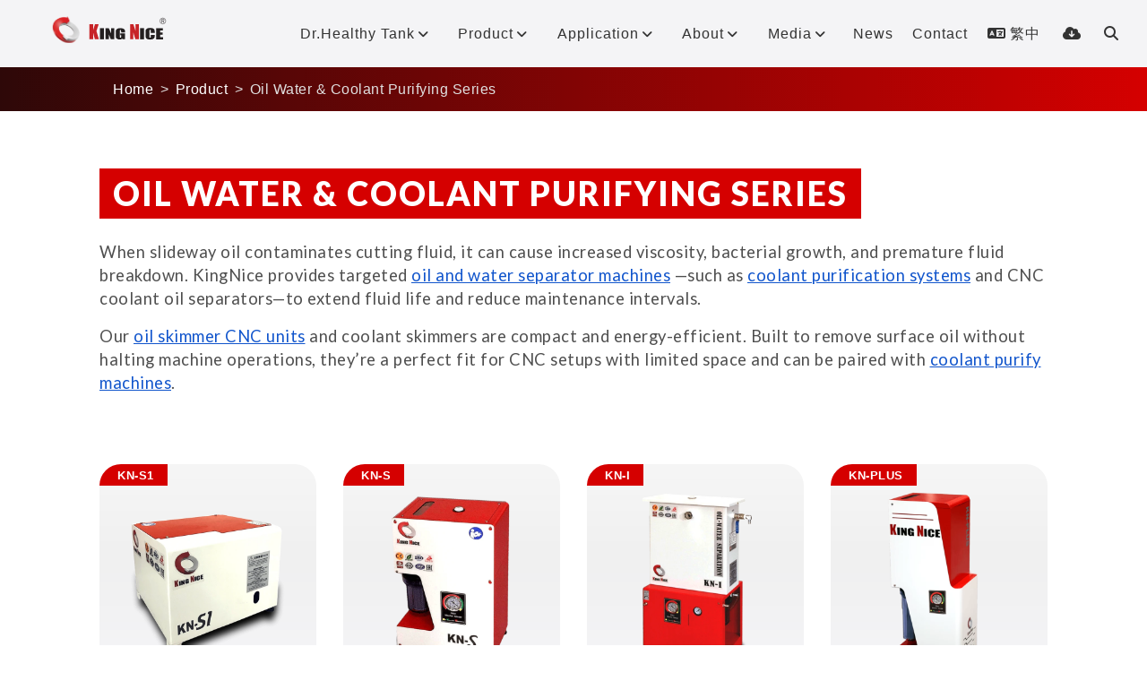

--- FILE ---
content_type: text/html; charset=UTF-8
request_url: https://www.kingnice.com.tw/en/products/oil-water-and-coolant-purifying-series
body_size: 4985
content:
<!DOCTYPE html>
<html lang="en-US">
<head>
    <meta charset="UTF-8">
    <meta name="viewport" content="width=device-width,height=device-height,initial-scale=1,maximum-scale=1,user-scalable=0">
    <meta http-equiv="X-UA-Compatible" content="ie=edge">
    <meta name="csrf-token" content="NgSyBImG52XDqEyojDMcA9WZ1fcT4YSbfHGawL2a">
    <title>Oil Water&amp;Coolant Purifying Series-Pro Oil Skimmer|KING NICE</title>
<meta name="keywords" itemprop="keywords" content="Oil and Water Separator , Floating Oil Skimmer , Industrial floating oil skimmer" />
<meta name="twitter:card" content="summary_large_image">
<meta name="twitter:title" content="Oil Water&amp;Coolant Purifying Series-Pro Oil Skimmer|KING NICE">
<meta property="og:title" content="Oil Water&amp;Coolant Purifying Series-Pro Oil Skimmer|KING NICE" />
<meta property="og:type" content="Website" />
<meta property="og:url" content="https://www.kingnice.com.tw/en/products/oil-water-and-coolant-purifying-series" />
<meta property="og:site_name" content="KingNice" />
<meta name="description" content="Our Coolant Tank Oil Skimmer and Oil-Water Separator efficiently remove oil and impurities, ensuring superior separation performance." />
<meta name="twitter:description" content="Our Coolant Tank Oil Skimmer and Oil-Water Separator efficiently remove oil and impurities, ensuring superior separation performance.">
<meta property="og:description" content="Our Coolant Tank Oil Skimmer and Oil-Water Separator efficiently remove oil and impurities, ensuring superior separation performance." />
<meta name="author" content="StrategicSale Co.">
<meta name="copyright" content="2026 StrategicSale Co., Ltd. 商積股份有限公司 All rights reserved.">
<link rel="canonical" href="https://www.kingnice.com.tw/en/products/oil-water-and-coolant-purifying-series" />
<link rel="alternate" href="https://www.kingnice.com.tw/en/products/oil-water-and-coolant-purifying-series" hreflang="en-US" />
<link rel="alternate" href="https://www.kingnice.com.tw/tw/products/oil-water-and-coolant-purifying-series" hreflang="zh-TW" />
    <link rel="apple-touch-icon" sizes="57x57" href="https://www.kingnice.com.tw/img/apple-icon-57x57.png">
<link rel="apple-touch-icon" sizes="72x72" href="https://www.kingnice.com.tw/img/apple-icon-72x72.png">
<link rel="apple-touch-icon" sizes="114x114" href="https://www.kingnice.com.tw/img/apple-icon-114x114.png">
<link rel="apple-touch-icon" sizes="144x144" href="https://www.kingnice.com.tw/img/apple-icon-144x144.png">
<link rel="icon" href="https://www.kingnice.com.tw/img/favicon-96x96.png" type="image/x-icon">
<link rel="shortcut icon" href="https://www.kingnice.com.tw/img/apple-icon-72x72.png" type="image/x-icon">
<link rel="bookmark" href="https://www.kingnice.com.tw/img/apple-icon-72x72.png" type="image/x-icon">

<link rel="preconnect" href="//fonts.googleapis.com">
<link rel="preconnect" href="//static.emvp.pro">
<link href='https://fonts.googleapis.com/css?family=Lato:400,700,900&display=swap' rel='stylesheet' type='text/css'>
<link rel="preload" href="https://cdnjs.cloudflare.com/ajax/libs/font-awesome/6.6.0/webfonts/fa-solid-900.woff2" as="font" type="font/woff2" crossorigin="anonymous">
<link rel="preload" href="https://cdnjs.cloudflare.com/ajax/libs/font-awesome/6.6.0/webfonts/fa-brands-400.woff2" as="font" type="font/woff2" crossorigin="anonymous">
<link rel="preload" href="https://cdnjs.cloudflare.com/ajax/libs/font-awesome/6.6.0/css/all.min.css" as="style">
<link rel="stylesheet" href="https://cdnjs.cloudflare.com/ajax/libs/font-awesome/6.6.0/css/all.min.css" media="print" onload="this.media='all'">
<noscript><link rel="stylesheet" href="https://cdnjs.cloudflare.com/ajax/libs/font-awesome/6.6.0/css/all.min.css"></noscript>
<link rel="stylesheet" href="https://www.kingnice.com.tw/css/core.css">
<link rel="stylesheet" href="https://www.kingnice.com.tw/css/app.css">        <link rel="preload" href="https://www.kingnice.com.tw/css/product-page.css" as="style">
<link rel="stylesheet" href="https://www.kingnice.com.tw/css/product-page.css" media="print" onload="this.media='all'">
<noscript><link rel="stylesheet" href="https://www.kingnice.com.tw/css/product-page.css"></noscript>
    <link href="https://www.googletagmanager.com/gtag/js?id=GTM-WJGXGD2" rel="preload" as="script">
    <link rel="dns-prefetch" href="https://www.googletagmanager.com/">
    <!-- Google Tag Manager -->
    <script>(function(w,d,s,l,i){w[l]=w[l]||[];w[l].push({'gtm.start':
    new Date().getTime(),event:'gtm.js'});var f=d.getElementsByTagName(s)[0],
    j=d.createElement(s),dl=l!='dataLayer'?'&l='+l:'';j.async=true;j.src=
    'https://www.googletagmanager.com/gtm.js?id='+i+dl;f.parentNode.insertBefore(j,f);
    })(window,document,'script','dataLayer','GTM-WJGXGD2');</script>
    <!-- End Google Tag Manager -->
    </head>
<body >
        <!-- Google Tag Manager (noscript) -->
    <noscript><iframe src="https://www.googletagmanager.com/ns.html?id=GTM-WJGXGD2"
    height="0" width="0" style="display:none;visibility:hidden"></iframe></noscript>
    <!-- End Google Tag Manager (noscript) -->
        <div class="wrapper">
                <!-- Header -->
<header id="header" class="header">
    <div class="container-fluid header-inner">
        <div class="logo">
            <a href="https://www.kingnice.com.tw/en">
                <img class="header-logo" src="https://www.kingnice.com.tw/img/kingnice-logo.svg" alt="KingNice Logo" width="6" height="1" />
            </a>
        </div>
        <div class="rightside-icon">
            <ul>
                <li>
                  <div title="Search" class="cd-search-btn-wrap right-side-icons navi-search"><i class="fa-solid fa-magnifying-glass"></i></div>
                    <div class="cd-search-btn">
                        <span class="cd-search-close"><i class="fa fa-times" aria-hidden="true"></i></span>
                        <form role="search" id="searchform" action="https://www.kingnice.com.tw/en/search" method="GET">
                            <input  name="keywords" type="search" autocomplete="off" placeholder="Search..." />
                        </form>
                    </div>
                </li>
                <li class="cd-globe">
                    <div class="cd-globe-btn right-side-icons"><i class="fa fa-globe"></i></div>
                    <ul class="cd-globe-list">
                                                                        <li><a href="/en/products/oil-water-and-coolant-purifying-series">EN</a></li>
                                                <li><a href="/tw/products/oil-water-and-coolant-purifying-series">繁中</a></li>
                                            </ul>
                </li>
            </ul>
        </div>
        <div class="nav-mobile nav-bar-icon">
            <span></span>
        </div>
        <div class="nav-menu cd-navbar">
            <ul class="nav-menu-wrap">
                <li>
                    <a class="nav-menu-list" href="https://www.kingnice.com.tw/en/healthy-tank">
                        Dr.Healthy Tank<i class="fa fa-angle-down"></i>
                    </a>
                    <span class="mobile-arrow fa fa-angle-down"></span>
                    <ul class="sub-menu-dropdown-list dropdown">
                        <li><a href='https://www.kingnice.com.tw/en/healthy-tank/solution'>Solution</a></li>
                        <li><a href='https://www.kingnice.com.tw/en/healthy-tank/advantage'>Advantage</a></li>
                        <li><a href='https://www.kingnice.com.tw/en/healthy-tank/value'>Value</a></li>
                        <li><a href='https://www.kingnice.com.tw/en/healthy-tank/faq'>FAQ</a></li>
                    </ul>
                </li>
                <li>
                    <a class="nav-menu-list" href="https://www.kingnice.com.tw/en/products">
                        Product<i class="fa fa-angle-down"></i>
                    </a>
                    <span class="mobile-arrow fa fa-angle-down"></span>
                    <ul class="sub-menu-dropdown-list dropdown pdt-navi-items">
                                                <li>
                            <a href='https://www.kingnice.com.tw/en/products/oil-water-and-coolant-purifying-series'>Oil Water &amp; Coolant Purifying Series</a>
                        </li>
                                                <li>
                            <a href='https://www.kingnice.com.tw/en/products/filtration-separation-system'>Filtration Separation System</a>
                        </li>
                                                <li>
                            <a href='https://www.kingnice.com.tw/en/products/sludge-chip-saver-vacuumer-series'>Sludge Chip Saver Vacuumer Series</a>
                        </li>
                                            </ul>
                </li>
                <li>
                    <a class="nav-menu-list" href="https://www.kingnice.com.tw/en/applications">
                        Application<i class="fa fa-angle-down"></i>
                    </a>
                    <span class="mobile-arrow fa fa-angle-down"></span>
                    <ul class="sub-menu-dropdown-list dropdown">
                                                <li><a href='https://www.kingnice.com.tw/en/applications/machinery'>Machinery</a></li>
                                                <li><a href='https://www.kingnice.com.tw/en/applications/mechanical-parts'>Mechanical Parts</a></li>
                                                <li><a href='https://www.kingnice.com.tw/en/applications/aerospace'>Aerospace</a></li>
                                                <li><a href='https://www.kingnice.com.tw/en/applications/automobiles-motorcycles'>Automobiles &amp; Motorcycles</a></li>
                                                <li><a href='https://www.kingnice.com.tw/en/applications/micromachining'>Micromachining</a></li>
                                                <li><a href='https://www.kingnice.com.tw/en/applications/tools-hardware'>Tools &amp; Hardware</a></li>
                                                <li><a href='https://www.kingnice.com.tw/en/applications/industrial'>Heavy Industrial</a></li>
                                                <li><a href='https://www.kingnice.com.tw/en/applications/light-industrial'>Light Industrial</a></li>
                                            </ul>
                </li>
                <li>
                    <a class="nav-menu-list" href="https://www.kingnice.com.tw/en/about">
                        About<i class="fa fa-angle-down"></i>
                    </a>
                    <span class="mobile-arrow fa fa-angle-down"></span>
                    <ul class="sub-menu-dropdown-list dropdown">
                        <li><a href='https://www.kingnice.com.tw/en/about/profile'>Profile</a></li>
                        <li><a href='https://www.kingnice.com.tw/en/about/history'>History</a></li>
                        <li><a href='https://www.kingnice.com.tw/en/about/brand'>Brand story & ESG</a></li>
                    </ul>
                </li>
                <li>
                    <a class="nav-menu-list" href="https://www.kingnice.com.tw/en/media">
                        Media<i class="fa fa-angle-down"></i>
                    </a>
                    <span class="mobile-arrow fa fa-angle-down"></span>
                    <ul class="sub-menu-dropdown-list dropdown">
                        <li><a href='https://www.kingnice.com.tw/en/media/catalog'>Catalog</a></li>
                        <li><a href='https://www.kingnice.com.tw/en/media/video'>Video</a></li>
                    </ul>
                </li>
                <li><a class="nav-menu-single" href="https://www.kingnice.com.tw/en/news">News</a></li>
                <li><a class="nav-menu-single" href="https://www.kingnice.com.tw/en/contact">Contact</a></li>

                                                <li class="pc_globe nav-light">
                                        <a href="/tw/products/oil-water-and-coolant-purifying-series" class="nav-menu-list">
                        <i class="fa-solid fa-language mr-1"></i><span>繁中</span>
                    </a>
                                    </li>
                
                <li><a class="download-btn" href="https://www.kingnice.com.tw/en/download"><i class="fa-solid fa-cloud-arrow-down"></i><span class="download-name">Download Center</span></a></li>
            </ul>
        </div>
    </div>
</header>
<!-- End Header -->            <!-- Start Breadcrumb -->
<div class="breadcrumb-sec">
    <div class="container">
        <div class="row breadcrumb-row">
            <div class="col-12 d-none d-lg-block">
                <ul class="breadcrumb">
                    <li><a href="https://www.kingnice.com.tw/en">Home</a></li>
                                                                    <li><a href="https://www.kingnice.com.tw/en/products">Product</a></li>
                                                                                            
                        <li>Oil Water &amp; Coolant Purifying Series</li>
                                                            </ul>
            </div>
        </div>
    </div>
</div>
<!-- End Breadcrumb -->


    <section class="sec-md">
        <div class="container">
            <div class="row">
                <div class="col-12">
                    <div class="cd-main-title mb30">
                        <h1 class="pdt-list-title">Oil Water &amp; Coolant Purifying Series</h1>
                        <p>When slideway oil contaminates cutting fluid, it can cause increased viscosity, bacterial growth, and premature fluid breakdown. KingNice provides targeted <a href="https://www.kingnice.com.tw/en/products/oil-water-and-coolant-purifying-series/kn-i" style="color:#1155cc; text-decoration:underline;">oil and water separator machines</a> &mdash;such as <a href="https://www.kingnice.com.tw/en/products/oil-water-and-coolant-purifying-series/kn-s1" style="color:#1155cc; text-decoration:underline;">coolant purification systems</a> and CNC coolant oil separators&mdash;to extend fluid life and reduce maintenance intervals.</p>

<p>Our <a href="https://www.kingnice.com.tw/en/products/oil-water-and-coolant-purifying-series/kn-s" style="color:#1155cc; text-decoration:underline;">oil skimmer CNC units</a> and coolant skimmers are compact and energy-efficient. Built to remove surface oil without halting machine operations, they&rsquo;re a perfect fit for CNC setups with limited space and can be paired with <a href="https://www.kingnice.com.tw/en/products/oil-water-and-coolant-purifying-series/kn-plus" style="color:#1155cc; text-decoration:underline;">coolant purify machines</a>.</p>
                    </div>
                </div>
            </div>

            <div class="row my-3 my-lg-5">
                                <div class="col-6 col-md-4 col-lg-3 mb-4">
                    <div class="product-item m-0 h-100">
                        <div class="pdt-block">
                            <a href="https://www.kingnice.com.tw/en/products/oil-water-and-coolant-purifying-series/kn-s1">
                                <img alt="Cutting Oil Filtration Systems KN-S1" src="[data-uri]" data-src="https://www.kingnice.com.tw/storage/encoded_images/webp_thumbnails/product/kn-s1/kn-s1-641.webp" class="lazyload dimention-tag" width="641" height="683" />
                            </a>
                                                        <span class="pdt-model">KN-S1</span>
                                                        <div class="pdt-info d-flex justify-content-center">
                                <h4>Coolant Purification Systems</h4>
                            </div>
                        </div>
                    </div>
                </div>
                                <div class="col-6 col-md-4 col-lg-3 mb-4">
                    <div class="product-item m-0 h-100">
                        <div class="pdt-block">
                            <a href="https://www.kingnice.com.tw/en/products/oil-water-and-coolant-purifying-series/kn-s">
                                <img alt="CNC Oil Skimmer KN-S" src="[data-uri]" data-src="https://www.kingnice.com.tw/storage/encoded_images/webp_thumbnails/product/kns/kns-new-641.webp" class="lazyload dimention-tag" width="641" height="683" />
                            </a>
                                                        <span class="pdt-model">KN-S</span>
                                                        <div class="pdt-info d-flex justify-content-center">
                                <h4>Oil Skimmer</h4>
                            </div>
                        </div>
                    </div>
                </div>
                                <div class="col-6 col-md-4 col-lg-3 mb-4">
                    <div class="product-item m-0 h-100">
                        <div class="pdt-block">
                            <a href="https://www.kingnice.com.tw/en/products/oil-water-and-coolant-purifying-series/kn-i">
                                <img alt="Oil and Water Separator main" src="[data-uri]" data-src="https://www.kingnice.com.tw/storage/encoded_images/webp_thumbnails/product/KN/kni-s.webp" class="lazyload dimention-tag" width="641" height="683" />
                            </a>
                                                        <span class="pdt-model">KN-I</span>
                                                        <div class="pdt-info d-flex justify-content-center">
                                <h4>Oil and Water Separator Machine</h4>
                            </div>
                        </div>
                    </div>
                </div>
                                <div class="col-6 col-md-4 col-lg-3 mb-4">
                    <div class="product-item m-0 h-100">
                        <div class="pdt-block">
                            <a href="https://www.kingnice.com.tw/en/products/oil-water-and-coolant-purifying-series/kn-plus">
                                <img alt="CNC Coolant Skimmer" src="[data-uri]" data-src="https://www.kingnice.com.tw/storage/encoded_images/webp_thumbnails/product/KN/PLUS-B.webp" class="lazyload dimention-tag" width="641" height="683" />
                            </a>
                                                        <span class="pdt-model">KN-PLUS</span>
                                                        <div class="pdt-info d-flex justify-content-center">
                                <h4>Coolant Purify Machine</h4>
                            </div>
                        </div>
                    </div>
                </div>
                            </div>
        </div>
    </section>
        <footer class="footer">
    <div class="container">
        <div class="row">
            <!-- CATEGORIES WIDGET -->
            <div class="col-md-4 col-sm-6 col-xs-12 mb30">
                <div class="widget">
                    <div class="text-uppercase bottom-line color-gray h4">About</div>

<p class="footer-about-text">Since its establishment, KING NICE has been adhering to the excellent quality and competitive sales price, focusing on oil and water purification products, cnc coolant tank cleaning, coolant purify machine, coolant purification system, its excellent performance and quality, successfully played the role of &ldquo;HEALTHY TANK &ldquo;.</p>

                    <ul class="social-icons social-icons-simple">
                                                <li><a href="https://www.facebook.com/kingnice64/" target="_blank" rel="nofollow" class="fb"><i class="fa-brands fa-facebook-f"></i></a></li>
                        
                                                <li><a href="https://www.youtube.com/@KingNiceTech" target="_blank" rel="nofollow" class="yt"><i class="fa-brands fa-youtube"></i></a></li>
                        
                                                <li><a href="https://twitter.com/KINGNICE64" target="_blank" rel="nofollow" class="twitter"><i class="fa-brands fa-x-twitter"></i></a></li>
                        
                                                <li><a href="https://www.instagram.com/kingnice64/" target="_blank" rel="nofollow" class="ig"><i class="fa-brands fa-instagram"></i></a></li>
                        
                                                <li><a href="https://www.tiktok.com/@kingnice0425205630" target="_blank" rel="nofollow" class="tiktok"><i class="fa-brands fa-tiktok"></i></a></li>
                        
                                                <li><a href="https://liff.line.me/1645278921-kWRPP32q/?accountId=182bwyfq" target="_blank" rel="nofollow" class="line"><i class="fa-brands fa-line"></i></a></li>
                        
                        <li><a href="https://www.kingnice.com.tw/img/wechat-img.jpg" data-fancybox="sns-wechat" target="_blank" rel="nofollow" class="wechat"><i class="fa-brands fa-weixin"></i></a></li>

                                            </ul>
                </div>
            </div>

            <div class="col-md-4 col-sm-6 col-xs-12 mb30">
                <div class="widget">
                    <div class="montserrat text-uppercase bottom-line color-gray h4">Product</div>
                    <div class="footer-pdt">
                        <ul>
                                                        <li><a href='https://www.kingnice.com.tw/en/products/oil-water-and-coolant-purifying-series'>Oil Water &amp; Coolant Purifying Series</a></li>
                                                        <li><a href='https://www.kingnice.com.tw/en/products/filtration-separation-system'>Filtration Separation System</a></li>
                                                        <li><a href='https://www.kingnice.com.tw/en/products/sludge-chip-saver-vacuumer-series'>Sludge Chip Saver Vacuumer Series</a></li>
                                                    </ul>
                    </div>
                </div>
            </div>

            <div class="col-md-4 col-xs-12 mb30">
                <div class="widget">
                    <div class="text-uppercase bottom-line color-gray h4">Contact</div>
                    <article class="footer-contact">
                        <dl>
                            <dt>TEL</dt>
                            <dd><a href="tel:+886-4-2520-5630">+886-4-2520-5630</a></dd>
                        </dl>
                        <dl>
                            <dt>FAX</dt>
                            <dd>+886-4-2520-6080</dd>
                        </dl>
                        <dl>
                            <dt>E-mail</dt>
                            <dd class="email-ss text-sbold"><a href="mailto:service@kingnice.com.tw">service@kingnice.com.tw</a></dd>
                        </dl>
                        <dl>
                            <dt>Address</dt>
                            <dd>No.335, Dongyang Rd., Fengyuan Dist., Taichung City 420, Taiwan</dd>
                        </dl>
                    </article>
                </div>
            </div>
        </div>

        <div class="copyright">
            <div class="row">
                <div class="col-12 col-md-6 col-lg-4 footer-btn-copyright">
                    &copy; 2026 KingNice All rights Reserved.                </div>

                <div class="col-12 col-md-6 col-lg-4 footer-btn-copyright text-center">
                    <span>Designed by <a target="_blank" href="https://www.strategicsale.com/">StrategicSale</a></span>
                </div>

                <div class="col-12 col-md-6 col-lg-4 footer-btn-copyright text-right">
                    <ul>
                        <li><a href="https://www.kingnice.com.tw/en/terms">Terms Of Use</a></li>
                        <li><a href="#"> | </a></li>
                        <li><a href="https://www.kingnice.com.tw/en/privacy">Privacy Policy</a></li>
                    </ul>
                </div>
            </div>
        </div>
    </div>
</footer>

<div class="controls">
    <ul class="font-xl" id="side_btn">
        <li>
            <a href="#" id="top" data-toggle="tooltip" data-placement="left" title="Top">
                <i class="fa-solid fa-arrow-up-long"></i>
            </a>
        </li>
    </ul>
</div>    </div>

    <script src="https://www.kingnice.com.tw/js/kingnice.1.0.0.min.js"></script>
<script>
    $(document).ready(function() {
        $(".cd-globe-btn").click(function() {
            $(".cd-globe-list").toggleClass("display");
        });
    });
    $(window).on("scroll", function() {
        var bt = $(".banners").outerHeight();
        if ($(this).scrollTop() > bt) {
            $(".controls").addClass("show");
        } else {
            $(".controls").removeClass("show");
        }
    });
    $(function() {
        $("#top").click(function() {
            $("html, body").animate({ scrollTop: 0 }, "slow");
            return false;
        });
        $('[data-toggle="tooltip"]').tooltip();
    });
     //Mobile sub menu arrow
     $('.mobile-arrow').click(function(){
        $(this).next('.sub-menu-dropdown-list').slideToggle();
    })
</script>        <script type="application/ld+json">
        {"@context":"https://schema.org","@type":"BreadcrumbList","itemListElement":[{"@type":"ListItem","position":1,"name":"Product","item":"https://www.kingnice.com.tw/en/products"},{"@type":"ListItem","position":2,"name":"Oil Water &amp; Coolant Purifying Series"}]}
    </script>
</body>
</html>

--- FILE ---
content_type: text/css
request_url: https://www.kingnice.com.tw/css/product-page.css
body_size: 341
content:
:root{--rg-gradient-a:linear-gradient(96deg,#ffcb8f,#e4f6ff 26.85%,#fff1c2 59.66%,#ccebff);--rg-shadow-gradient-violet:linear-gradient(123deg,#962eff,#006ce0 50%,#ff6200)}.product-item{position:relative;background:linear-gradient(180deg,#f6f6f6,#f0f0f0 29%,#f6f6f9 75%,#e8e8e8);margin:10px 15px;padding:10px;border-radius:24px}.product-item :is(h2,h3,h4,h5){font-size:1rem;text-transform:capitalize;font-weight:700;letter-spacing:.5px;color:#1e1e1e}.product-item .pdt-block .pdt-model{position:absolute;top:0;left:0;padding:2.5px 15px 2.5px 20px;background:#d50000;color:#fff;border-top-left-radius:24px;font-weight:700}.product-item .pdt-block img{padding:15px 10px}.product-item .pdt-block .pdt-info{padding:0 5px 5px}.product-item .pdt-block:before{content:"";position:absolute;inset:0;border-radius:24px;transform:translateZ(-1px);pointer-events:none;transition:filter .3s ease;background-clip:content-box!important;padding:1px;z-index:-1;background:var(--rg-shadow-gradient-violet,linear-gradient(123deg,#962eff,#e64e23 50%,#007e94))}.product-item .pdt-block:hover:before{filter:blur(5px)}

--- FILE ---
content_type: text/css
request_url: https://www.kingnice.com.tw/css/app.css
body_size: 5342
content:
@media (min-width:1200px){.container{max-width:85%}}@media (min-width:1350px){.container.narrow{max-width:1280px}}.h1.h2,.h3,.h4,.h5,.h6,h1,h2,h3,h4,h5,h6{font-family:Lato,Helvetica,Apple LiGothic Medium,Microsoft JhengHei,sans-serif;font-weight:900}p{font-size:1.15rem;color:#4f4f4f;line-height:1.44;margin-bottom:1rem;font-weight:400}@media (max-width:640px){p{font-size:1.1rem}}html[lang=zh-TW] p{line-height:1.66;letter-spacing:1px}html[lang=zh-TW] .h1.h2,html[lang=zh-TW] .h3,html[lang=zh-TW] .h4,html[lang=zh-TW] .h5,html[lang=zh-TW] .h6,html[lang=zh-TW] h1,html[lang=zh-TW] h2,html[lang=zh-TW] h3,html[lang=zh-TW] h4,html[lang=zh-TW] h5,html[lang=zh-TW] h6{letter-spacing:1px!important}@media (max-width:991px){.recaptcha-ss{padding:0}}.sec-lg{padding-top:6rem;padding-bottom:6rem}@media (max-width:575px){.sec-lg{padding-top:3rem;padding-bottom:3rem}}.sec-md{padding-top:4rem;padding-bottom:4rem}@media (max-width:575px){.sec-md{padding-top:2rem;padding-bottom:2rem}}.sec-bg{background-size:cover;background-position:50% 10%}.sec-bg-fix{background-attachment:fixed}.sec-bg-mask{position:relative;background-size:cover;background-position:50% 10%}.sec-bg-mask:before{position:absolute;content:"";top:0;left:0;width:100%;height:100%;background:#e9eef1;z-index:-1}.header{position:relative;text-align:center;top:0;z-index:1000;color:#fff;background:#f4f4f6;width:100%;height:75px;transition:all .27s ease-out 0s;-o-transition:all .27s ease-out 0s;-moz-transition:all .27s ease-out 0s;-webkit-transition:all .27s ease-out 0s}.header.header-light.header-prepare,.header.header-prepare{background-color:hsla(0,0%,100%,.95);box-shadow:0 0 3px rgba(0,0,0,.1);-moz-box-shadow:0 0 3px rgba(0,0,0,.1);-webkit-box-shadow:0 0 3px rgba(0,0,0,.1)}.header.header-dark.header-prepare{background-color:rgba(54,54,54,.95);border-bottom:0}.header.header-fixed{display:block;margin-top:0!important;position:fixed;height:64px}.header-inner{padding-left:6rem;padding-right:6rem;position:relative}@media (min-width:1025px){.header-inner{padding-left:1rem;padding-right:1rem}}@media (min-width:1200px){.header-inner{padding-left:2rem;padding-right:2rem}}@media (min-width:1300px){.header-inner{padding-left:6rem;padding-right:6rem}}@media (min-width:1500px){.header-inner{padding-left:8rem;padding-right:8rem}}.header-fixed .logo a{width:115px;margin-top:23px;transition:all .27s ease-out 0s;-o-transition:all .27s ease-out 0s;-moz-transition:all .27s ease-out 0s;-webkit-transition:all .27s ease-out 0s}.header-fixed .nav-menu ul.nav-menu-wrap>li>a{padding-top:26px;padding-bottom:26px}.header.header-prepare .logo a img.header-logo,.header .logo a img.logo-dark{opacity:0}.header.header-light .logo a img.logo-dark,.header.header-prepare .logo a img.logo-dark,.header .logo a img.header-logo{opacity:1}.header.header-dark.header-prepare .logo a img.logo-dark,.header.header-dark .logo a img.logo-dark{opacity:0}.header.header-dark.header-prepare .logo a img.header-logo,.header.header-dark .logo a img.header-logo{opacity:1}@media (min-width:1025px){.header.header-prepare .nav-menu ul.nav-menu-wrap>li>a{color:#787878}.header.header-prepare .nav-menu ul.nav-menu-wrap>li:hover>a,.header.header-prepare .nav-menu ul.nav-menu-wrap>li>a:hover{color:#72c02c}.header.header-dark.header-prepare .nav-menu ul.nav-menu-wrap>li>a{color:#fff}.header.header-dark.header-prepare .nav-menu ul.nav-menu-wrap>li:hover>a,.header.header-dark.header-prepare .nav-menu ul.nav-menu-wrap>li>a:hover{color:#72c02c}}@media (max-width:1024px){.header{height:64px}.cd-search-btn{height:64px!important}.cd-search-btn .cd-search-close{top:15px!important}.header-inner{padding-left:30px;padding-right:30px;position:relative;display:table;width:100%}.header .logo a{margin-top:24px;margin-bottom:15px;width:96px;transition:all .3s ease 0s;-o-transition:all .3s ease 0s;-moz-transition:all .3s ease 0s;-webkit-transition:all .3s ease 0s}}.logo{float:left;text-align:left;display:inline-block}.logo a{width:132px;display:block;margin-top:35px;position:relative;color:#fff;font-size:24px;padding:15px 0}.logo a,.logo a img{transition:all .27s ease-out 0s;-o-transition:all .27s ease-out 0s;-moz-transition:all .27s ease-out 0s;-webkit-transition:all .27s ease-out 0s}.logo a img{position:absolute;top:0;left:0}.nav-menu{position:static;float:right}.nav-menu,.nav-menu.active{display:block}.nav-menu ul.nav-menu-wrap{margin:0;padding:0;list-style:none}.nav-menu ul.nav-menu-wrap li{display:inline-block;list-style:none;text-align:left}.nav-menu ul.nav-menu-wrap>li>a{color:#333}.header-light .nav-menu ul.nav-menu-wrap>li>a{color:#787878}.nav-menu ul.nav-menu-wrap li a{font-family:inherit;display:block;font-size:14px;line-height:1.6;font-weight:500;text-transform:capitalize;outline:0;letter-spacing:1px;transition:all .27s ease-out 0s;-o-transition:all .27s ease-out 0s;-moz-transition:all .27s ease-out 0s;-webkit-transition:all .27s ease-out 0s;font-family:Open Sans,sans-serif}.nav-menu ul.nav-menu-wrap>li>a{padding:41px 15px}.header.header-dark.header-prepare .nav-menu ul.nav-menu-wrap li.current a,.header.header-dark.header-prepare .nav-menu ul.nav-menu-wrap li a.current,.header.header-dark .nav-menu ul.nav-menu-wrap>li.active a,.header.header-dark .nav-menu ul.nav-menu-wrap>li:hover>a,.header.header-dark .nav-menu ul.nav-menu-wrap>li>a:hover,.header.header-dark .nav-menu ul.nav-menu-wrap>li a.active,.header.header-light .nav-menu ul.nav-menu-wrap>li:hover>a,.header.header-light .nav-menu ul.nav-menu-wrap>li>a:hover,.header.header-prepare .nav-menu ul.nav-menu-wrap li.current a,.header.header-prepare .nav-menu ul.nav-menu-wrap li a.current,.header .nav-menu ul.nav-menu-wrap>li.active a,.header .nav-menu ul.nav-menu-wrap>li:hover>a,.header .nav-menu ul.nav-menu-wrap>li>a:hover,.header .nav-menu ul.nav-menu-wrap>li a.active{color:#72c02c}.nav-mobile.nav-bar-icon{display:none}.nav-bar-icon{display:inline-block;float:right;position:relative;height:16px;width:20px;padding-top:47px;padding-bottom:47px;margin-left:15px;transition:all .27s ease-out 0s;-moz-transition:all .27s ease-out 0s;-o-transition:all .27s ease-out 0s;-webkit-transition:all .27s ease-out 0s;cursor:pointer}.header-fixed .nav-bar-icon{padding-top:32px;padding-bottom:32px}.nav-bar-icon a{color:#fff;display:block;font-size:17px;padding:19px 0}.nav-bar-icon.active a,.nav-bar-icon:hover a,.nav-bar-icon a.active,.nav-bar-icon a:hover{color:#17a697}.nav-bar-icon>span{top:50%;display:block;width:18px;height:2px;margin-top:-1px}.nav-bar-icon>span,.nav-bar-icon>span:after,.nav-bar-icon>span:before{position:absolute;background-color:#787878;transition:transform .3s,background .25s ease}.nav-bar-icon>span:after,.nav-bar-icon>span:before{content:"";left:0;width:100%;height:100%}header.header-dark.header-prepare .nav-bar-icon>span,header.header-dark.header-prepare .nav-bar-icon>span:after,header.header-dark.header-prepare .nav-bar-icon>span:before,header.header-dark .nav-bar-icon>span,header.header-dark .nav-bar-icon>span:after,header.header-dark .nav-bar-icon>span:before,header .nav-bar-icon>span,header .nav-bar-icon>span:after,header .nav-bar-icon>span:before{background-color:#fff}header.header-light .nav-bar-icon>span,header.header-light .nav-bar-icon>span:after,header.header-light .nav-bar-icon>span:before,header.header-prepare .nav-bar-icon>span,header.header-prepare .nav-bar-icon>span:after,header.header-prepare .nav-bar-icon>span:before{background-color:#787878}.nav-bar-icon>span:before{transform:translateY(-6px);-o-transform:translateY(-6px);-ms-transform:translateY(-6px);-moz-transform:translateY(-6px)}.nav-bar-icon>span:after{transform:translateY(6px);-o-transform:translateY(6px);-ms-transform:translateY(6px);-moz-transform:translateY(6px)}.nav-bar-icon.active{transform:rotate(45deg);-moz-transform:rotate(45deg);-ms-transform:rotate(45deg);-o-transform:rotate(45deg);-webkit-transform:rotate(45deg)}.nav-bar-icon.active>span:after,.nav-bar-icon.active>span:before{transform:rotate(90deg);-moz-transform:rotate(90deg);-ms-transform:rotate(90deg);-o-transform:rotate(90deg);-webkit-transform:rotate(90deg)}.nav-menu>ul li{position:relative}.sub-menu-dropdown-list.dropdown{top:100%;left:0;position:absolute}.sub-menu-dropdown-list{position:absolute;left:100%;top:0;display:none;background:rgba(32,33,32,.95);padding:0;width:215px}.sub-menu-dropdown-list.pdt-navi-items{width:340px}.sub-menu-dropdown-list li{width:100%}.sub-menu-dropdown-list>li>a{padding:10px 15px;color:hsla(0,0%,100%,.75)}@media (min-width:1025px){.sub-menu-dropdown-list>li>a{border-bottom:1px solid #8b8b8b}}.sub-menu-dropdown-list>li:hover>a{background:#72c02c;color:#fff}.sub-menu-dropdown-list i{float:right}@media (max-width:1024px){.nav-menu ul.nav-menu-wrap li{display:block;width:100%}.nav-menu{position:static;left:0;top:100%;float:none;display:none;width:100%;background:rgba(34,34,34,.96);overflow-y:auto;z-index:999}.header-fixed .nav-bar-icon,.nav-bar-icon,.nav-mobile.nav-bar-icon{display:inline-block;float:right;padding-top:32px;padding-bottom:32px}.header-fixed .nav-menu ul.nav-menu-wrap li a,.nav-menu ul.nav-menu-wrap li a{padding:15px 12px;border-top:1px solid #444}.nav-menu-wrap .sub-menu-dropdown-list.dropdown li a{font-size:12px}.sub-menu-dropdown-list,.sub-menu-dropdown-list.dropdown{top:100%;position:relative;left:0;width:100%}.sub-menu-dropdown-list a{padding-left:30px!important}.sub-menu-dropdown-list>li>.sub-menu-dropdown-list>li>a{padding-left:45px!important}.sub-menu-dropdown-list li .sub-menu-dropdown-list li>.sub-menu-dropdown-list>li>a{padding-left:60px!important}.header.header-light .nav-menu ul.nav-menu-wrap>li:hover>a,.header.header-light .nav-menu ul.nav-menu-wrap>li>a:hover,.header.header-prepare .nav-menu ul.nav-menu-wrap li.current a,.header.header-prepare .nav-menu ul.nav-menu-wrap li a.current,.header .nav-menu ul.nav-menu-wrap li.current a,.header .nav-menu ul.nav-menu-wrap li a.current{color:#fff}.header-light .nav-menu ul.nav-menu-wrap>li>a{color:hsla(0,0%,100%,.6)}}.rightside-icon{float:right;position:relative;color:#787878}.rightside-icon ul{list-style:none;padding:0;margin:0}.rightside-icon ul li{display:inline-block;float:left;position:relative}.rightside-icon ul>li>a{margin-left:20px;color:#333;font-size:16px;transition:all .27s ease-out 0s;-moz-transition:all .27s ease-out 0s;-o-transition:all .27s ease-out 0s;-webkit-transition:all .27s ease-out 0s}.header.header-prepare .rightside-icon ul>li>a:hover,.rightside-icon ul>li>a:hover{color:#72c02c}.rightside-icon ul>li>a:hover span,.rightside-icon ul>li>a:hover span:after,.rightside-icon ul>li>a:hover span:before{background-color:#72c02c}.rightside-icon ul li a.right-side-icons{padding-top:28px;display:block}.header-fixed .rightside-icon ul li a.right-side-icons{padding-bottom:18px;padding-top:22px}.header.header-light .rightside-icon ul li a,.header.header-prepare .rightside-icon ul li a{color:#787878}header.header-dark.header-prepare .rightside-icon ul li a,header.header-dark .rightside-icon ul li a{color:#fff}@media (max-width:1024px){.rightside-icon ul li a.right-side-icons{padding-bottom:18px;padding-top:22px}.header-fixed .rightside-icon ul li a.right-side-icons{padding-bottom:20px;padding-top:20px}}.cd-search-btn{position:fixed;top:0;left:0;width:100%;height:94px;background-color:rgba(35,35,35,.9);transition:transform .3s ease 0s,opacity .3s ease 0s,visibility 0s ease .3s;opacity:0;visibility:hidden;z-index:2200;text-align:center}.cd-search-btn.open{opacity:1;visibility:visible;transition:opacity .3s ease 0s,transform .3s ease 0s}.cd-search-btn form{height:94px;position:absolute;top:50%;left:0;margin:-60px auto 0;width:85%;transform:translateY(20px);-moz-transform:translateY(20px);-ms-transform:translateY(20px);-o-transform:translateY(20px);-webkit-transform:translateY(20px)}.cd-search-btn input[type=search]{height:80%;width:100%;color:#fff;background:0 0;border:0 solid transparent;font-size:40px;font-weight:300;outline:0;padding-left:20px;text-transform:capitalize}.cd-search-btn .cd-search-close{position:absolute;top:30px;right:20px;opacity:1;font-size:30px;color:#fff}.cd-search-btn .cd-search-close:hover{color:#72c02c;cursor:pointer}.header{filter:progid:DXImageTransform.Microsoft.gradient(startColorstr="#002855",endColorstr="#004695",GradientType=1)}.header.header-dark.header-prepare .nav-menu ul.nav-menu-wrap li.current a,.header.header-dark.header-prepare .nav-menu ul.nav-menu-wrap li a.current,.header.header-dark .nav-menu ul.nav-menu-wrap>li.active a,.header.header-dark .nav-menu ul.nav-menu-wrap>li:hover>a,.header.header-dark .nav-menu ul.nav-menu-wrap>li>a:hover,.header.header-dark .nav-menu ul.nav-menu-wrap>li a.active,.header .nav-menu ul.nav-menu-wrap>li.active a,.header .nav-menu ul.nav-menu-wrap>li:hover>a,.header .nav-menu ul.nav-menu-wrap>li>a:hover,.header .nav-menu ul.nav-menu-wrap>li a.active{color:#d50000}@media (max-width:1024px){.header.header-dark.header-prepare .nav-menu ul.nav-menu-wrap li.current a,.header.header-dark.header-prepare .nav-menu ul.nav-menu-wrap li a.current,.header.header-dark .nav-menu ul.nav-menu-wrap>li.active a,.header.header-dark .nav-menu ul.nav-menu-wrap>li:hover>a,.header.header-dark .nav-menu ul.nav-menu-wrap>li>a:hover,.header.header-dark .nav-menu ul.nav-menu-wrap>li a.active,.header .nav-menu ul.nav-menu-wrap>li.active a,.header .nav-menu ul.nav-menu-wrap>li:hover>a,.header .nav-menu ul.nav-menu-wrap>li>a:hover,.header .nav-menu ul.nav-menu-wrap>li a.active{color:#2d9ee7}}.sub-menu-dropdown-list>li:hover>a{background:#d50000}.nav-menu-list .fa{padding-left:3px;padding-right:8px;font-size:14px}.nav-menu ul.nav-menu-wrap>li>a{padding:40px 10px}@media (max-width:1024px){.nav-menu ul.nav-menu-wrap>li>a{padding:15px 10px}.header-inner{padding-left:0;padding-right:0}.rightside-icon{padding-right:30px}}@media (max-width:480px){.cd-search-btn input[type=search]{font-size:16px}}.header{position:fixed}@media (min-width:1025px){.rightside-icon ul .cd-globe{display:none}}@media (max-width:1024px){.nav-menu ul.nav-menu-wrap .pc_globe{display:none}}.cd-globe-list{display:none;position:absolute;background:rgba(34,34,34,.85);right:-30px;top:64px;width:120px;z-index:9}.display{display:block}.rightside-icon .cd-globe ul li{display:block;float:none}.cd-globe-list li{padding:10px 5px;border-top:1px solid #444}.rightside-icon ul>li>a:hover{color:#848484}.rightside-icon .cd-globe ul>li>a:hover{color:#2d9ee7}.rightside-icon .cd-globe ul>li>a{margin-left:0}@media (max-width:1042px){.nav-menu ul.nav-menu-wrap>li>a{letter-spacing:0}}header.header-dark.header-prepare .nav-bar-icon>span,header.header-dark.header-prepare .nav-bar-icon>span:after,header.header-dark.header-prepare .nav-bar-icon>span:before,header.header-dark .nav-bar-icon>span,header.header-dark .nav-bar-icon>span:after,header.header-dark .nav-bar-icon>span:before,header .nav-bar-icon>span,header .nav-bar-icon>span:after,header .nav-bar-icon>span:before{background-color:#333}@media (max-width:1024px){.nav-menu ul.nav-menu-wrap>li>a{color:#fff;padding-left:20px}.header .nav-menu ul.nav-menu-wrap>li:hover>a,.header .nav-menu ul.nav-menu-wrap>li>a:hover{color:#d50000;font-weight:700}}@media (min-width:1025px){.nav-light,.nav-light a i,.nav-menu ul.nav-menu-wrap .nav-light a{color:#333}.header .nav-menu ul.nav-menu-wrap>li.nav-light>a:hover,.nav-light:hover,.nav-light a i:hover,.nav-menu ul.nav-menu-wrap .nav-light:hover a{color:#d50000}}.rightside-icon ul.cd-globe-list>li>a{color:#fff}@media (max-width:1024px){.sub-menu-dropdown-list .fa,.sub-menu-dropdown-list .sub-menu-dropdown-list li{display:none!important}}.cd-search-btn .cd-search-close:hover{color:#d50000}.header .logo a{width:180px;margin-top:18px}@media (min-width:1700px){.header .logo a{margin-top:20px}}@media (max-width:360px){.header .logo a{margin-top:15px;margin-bottom:15px;width:120px}}@media (min-width:1025px){.nav-menu ul.nav-menu-wrap>li>a{padding:27px 5px;font-size:14px}}@media (min-width:1080px){.nav-menu ul.nav-menu-wrap>li>a{padding:27px 4px}}@media (min-width:1200px){.nav-menu ul.nav-menu-wrap>li>a{padding:25px 10px;font-size:16px}.nav-menu ul.nav-menu-wrap>li>a.nav-menu-single{padding:25px 8px}}@media (min-width:1400px){.nav-menu ul.nav-menu-wrap>li>a{font-size:17px}}@media (min-width:1601px){.nav-menu ul.nav-menu-wrap>li>a{font-size:18px;padding:25px 10px}}.navi-search{font-size:16px;color:#333;padding:22px 0 10px;margin-left:20px}@media (min-width:1025px){.navi-search{padding:28px 0 10px;margin-left:15px}}.show{display:block}.nav-menu .nav-menu-wrap .mobile-arrow{display:none}@media (max-width:1024px){.nav-menu .nav-menu-wrap li{position:relative}.nav-menu .nav-menu-wrap li a{max-width:88%}.nav-menu .nav-menu-wrap li a i{display:none}.nav-menu .nav-menu-wrap li a.download-btn i{display:inline;margin-right:5px}.nav-menu .nav-menu-wrap li:first-child .sub-menu-dropdown-list{width:100%}.nav-menu .nav-menu-wrap li .mobile-arrow{display:block;position:absolute;top:15px;right:20px;font-size:18px}}@media (min-width:1025px){.download-name{display:none}}.cd-globe-btn{padding-bottom:18px;padding-top:22px;margin-left:20px;color:#333;font-size:16px;transition:.27s ease-out}.footer{background-color:#ddd;background-size:cover;background-repeat:no-repeat;background-position:50% 0;position:relative;padding:60px 0 0}.footer .widget-title{border-color:#333}.footer .bottom-line:before{border-bottom:2px solid #333}.footer .widget .recent-posts>li{border-color:#333}.footer *{color:inherit}.footer a:focus,.footer a:hover{text-decoration:none}.footer .list-inline{margin-left:-15px}.footer .list-inline>li{padding-left:15px;padding-right:15px}.footer .list-inline>li a{text-decoration:none}.bottom-line:after{border-bottom:2px solid #c72220}.footer-about-text,.footer-pdt ul li{font-size:16px;color:#464646}.footer-pdt ul li{border-bottom:1px solid;padding:10px 0;font-weight:700}.footer-pdt ul li a:hover{color:#c72220}@media (max-width:480px){.footer-pdt .col-xs-6{width:100%}}.footer-contact{font-size:16px;font-weight:700}.footer-contact dl{padding-bottom:20px;font-weight:700}.footer-contact dl dt{color:#464646;font-weight:700;float:left;padding-right:10px}.footer-contact dd a:hover{color:#e60911}.footer-followus{padding-right:10px;display:inline-block;font-weight:500}.footer a:focus,.footer a:hover{color:#e60012}.footer-btn-copyright ul li{display:inline-block;padding-right:10px}.footer .copyright{border-top:1px solid #cbcbcb;padding:20px 0;margin-top:20px;font-size:14px}@media (max-width:992px){.footer-btn-copyright,.footer-btn-follow,.footer-btn-link{text-align:center;padding:10px 0}.footer-btn-copyright{padding:10px 0}.footer .copyright{margin-top:0}}@media (max-width:480px){.footer .copyright{margin-top:0}}@media (min-width:1200px){.social-icons{white-space:nowrap}}@media (max-width:768px){.footer-btn-copyright ul li{margin:10px 0}}.footer-btn-copyright li p span{margin-left:10px}.breadcrumb-sec{background:linear-gradient(90deg,#2e0808,#d50000);margin-top:75px}.breadcrumb{padding:15px;background-color:transparent}@media (max-width:1024px){.breadcrumb-sec{margin-top:64px}}@media (max-width:480px){.breadcrumb{padding:15px 0}.breadcrumb-row{padding:0}}.breadcrumb,.breadcrumb a{background-color:unset;margin-bottom:0;color:#fff;font-size:16px}.breadcrumb a:hover{color:#c7c6c6}.breadcrumb li:after,.breadcrumb li:first-child:after{content:">";padding:0 7.5px;color:#e0e0e0}@media (max-width:480px){.breadcrumb li:after,.breadcrumb li:first-child:after{padding-left:5px}}.breadcrumb li:last-child:after{content:""}.breadcrumb li:last-child{color:#e0e0e0}.breadcrumb>li+li:before{content:"";padding:0}@media (max-width:768px){.breadcrumb li,.breadcrumb li a{font-size:14px}}.social-icons{list-style:outside none none;margin:0;padding:0}.social-icons>li{display:inline-block}.social-icons>li>a i{color:#222}.social-icons>li>a{background:#fff none repeat scroll 0 0;display:block;height:32px;line-height:32px;margin:15px 8px 0 0;text-align:center;width:32px;border-radius:50%}.social-icons>li>.fb{background:#3b5998}.social-icons>li>.yt{background:red}.social-icons>li>.line{background:#00c300}.social-icons>li>.fb i,.social-icons>li>.line,.social-icons>li>.yt i{color:#fff}.social-icons>li>a:hover{box-shadow:1px 1px 5px 2px #979797}.social-icons>li>.twitter{background:#000}.social-icons>li>.ig{background:linear-gradient(90deg,#833ab4,#fd1d1d,#fcb045)}.social-icons>li>.weibo{background:#df2029}.social-icons>li>.wechat{background:#7bb32e}.social-icons>li>.tiktok{position:relative;background:#000}.social-icons>li>.whatsapp{background:#25d366}.social-icons>li>.ig i,.social-icons>li>.line i,.social-icons>li>.tiktok i,.social-icons>li>.twitter i,.social-icons>li>.wechat i,.social-icons>li>.weibo i,.social-icons>li>.whatsapp i{color:#fff}.social-icons>li>.tiktok .tiktok-logo{position:absolute;width:40%;left:50%;top:50%;transform:translate(-50%,-50%);fill:#fff}.cd-main-title{color:inherit;font-family:Lato,Helvetica,Apple LiGothic Medium,Microsoft JhengHei,sans-serif;line-height:0}.cd-main-title .sec-h1,.cd-main-title h1,.cd-main-title h2,.cd-main-title h3{font-family:Helvetica,Apple LiGothic Medium,Microsoft JhengHei,sans-serif;letter-spacing:.5px}.cd-main-title h1{font-size:1.7rem;text-transform:capitalize;color:#1e1e1e;font-weight:700;margin-bottom:1rem}@media (max-width:575px){.cd-main-title h1{font-size:1.1rem}}.cd-main-title .h1{font-size:1.5rem}@media (max-width:1199px){.cd-main-title .h1{font-size:1.3rem}}@media (max-width:575px){.cd-main-title .h1{font-size:1.1rem}}.cd-main-title .h2,.cd-main-title h2{font-weight:700;color:#333;margin-bottom:.5rem;font-size:1.5rem;text-transform:capitalize}@media (max-width:575px){.cd-main-title .h2,.cd-main-title h2{font-size:19px;line-height:1.4}}.cd-main-title .h6,.cd-main-title h6{font-weight:700;color:#333;margin-bottom:.5rem;font-size:1.3rem;text-transform:capitalize;line-height:1.44}@media (max-width:575px){.cd-main-title .h6,.cd-main-title h6{font-size:16px;line-height:1.4}}.cd-main-title .sec-lable{font-size:1.88rem;letter-spacing:1px;font-family:Lato,Helvetica,Apple LiGothic Medium,Microsoft JhengHei,sans-serif;font-weight:900;color:#333;text-shadow:unset;margin-bottom:15px;text-transform:uppercase;line-height:1.4}@media (max-width:575px){.cd-main-title .sec-lable{font-size:1.5rem}}.cd-main-title .sec-sub-label{line-height:1.4}.cd-main-title .pdt-list-title,.cd-main-title .pdt-list-title-sub{color:#fff;background:#d50000;font-family:Lato,Helvetica,Apple LiGothic Medium,Microsoft JhengHei,sans-serif;font-weight:900;letter-spacing:2px;padding:15px;line-height:26px;width:-webkit-fit-content;width:-moz-fit-content;width:fit-content;text-transform:uppercase}.cd-main-title .pdt-list-title{font-size:2.3rem;margin-bottom:1.5rem}.cd-main-title .pdt-list-title a{color:#fff}.cd-main-title .pdt-list-title:hover a{color:#eadede}@media (max-width:1200px){.cd-main-title .pdt-list-title{font-size:20px;padding:12px}}.cd-main-title .sec-title-sub{font-weight:700;color:#333;margin-bottom:.5rem;font-size:1.8rem;text-transform:capitalize}@media (max-width:575px){.cd-main-title .sec-title-sub{font-size:19px;line-height:1.4}}.cd-main-title ul{padding-left:18px}.cd-main-title ul li{list-style-type:disc}.cd-main-title ul li::marker{font-size:1.5rem;color:#d50000}.cd-main-title ul li p strong{color:#333}.cd-main-title ul li p a{color:#d50000;transition:.4s}.cd-main-title ul li p a:hover{color:#333}.btn-main,.btn-sub{color:#fff;font-size:14px;border:none;padding:10px 15px;font-weight:700;letter-spacing:1px;border-radius:5px}.btn-main{background:#d50000}.btn-main:hover{background:#333;color:#fff}.btn-sub{background:#333}.btn-sub:hover{background:#d50000;color:#fff}.learnmore-btn{background:#4f4f4f;color:#fff;font-size:1.2rem;font-weight:700;border:none;padding:10px 40px;float:right;line-height:35px;letter-spacing:1.5px;transition:.4s}.learnmore-btn:hover{background:#d50000}.button-76{background:#d50000;background-image:linear-gradient(to bottom right,#fcd34d,#ef4444,#d50000);border:0;border-radius:.25rem;box-sizing:border-box;color:#fff;cursor:pointer;font-size:1rem;font-weight:600;line-height:1.75rem;padding:1rem 1.25rem;text-align:center;-moz-user-select:none;-ms-user-select:none;user-select:none;-webkit-user-select:none;touch-action:manipulation;transition:all .5s linear}.button-76:hover{box-shadow:none;color:#fff;background:#d50000}@media (min-width:1024px){.button-76{font-size:1.2rem;padding:.5rem 1rem;line-height:1.5}}.button-87{margin:10px;padding:10px 15px;text-align:center;text-transform:uppercase;transition:.5s;background-size:200% auto;color:#fff;border-radius:5px;border:0;font-weight:700;box-shadow:0 0 14px -7px #f09819;background-image:linear-gradient(45deg,#e43714,#ee8e08 51%,#d50000);cursor:pointer;-moz-user-select:none;-ms-user-select:none;user-select:none;-webkit-user-select:none;touch-action:manipulation;letter-spacing:1px}.button-87:hover{background-position:100%;color:#fff;text-decoration:none}.button-87:active{transform:scale(.95)}.tooltip{position:absolute;z-index:1070;display:block;font-family:Helvetica Neue,Helvetica,Arial,sans-serif;font-size:12px;font-style:normal;font-weight:400;line-height:1.42857143;text-align:left;text-align:start;text-decoration:none;text-shadow:none;text-transform:none;letter-spacing:normal;word-break:normal;word-spacing:normal;word-wrap:normal;white-space:normal;filter:alpha(opacity=0);opacity:0;line-break:auto;background-color:#333}.tooltip.in{filter:alpha(opacity=90);opacity:.9}.tooltip.top{padding:5px 0;margin-top:-3px}.tooltip.right{padding:0 5px;margin-left:3px}.tooltip.bottom{padding:5px 0;margin-top:3px}.tooltip.left{padding:0 5px;margin-left:-3px}.tooltip-inner{max-width:200px;padding:5px 10px;color:#fff;text-align:center;background-color:#333;border-radius:0}.tooltip-arrow{position:absolute;width:0;height:0;border-color:transparent;border-style:solid}.tooltip.top .tooltip-arrow{bottom:0;left:50%;margin-left:-5px;border-width:5px 5px 0;border-top-color:#000}.tooltip.top-left .tooltip-arrow{right:5px}.tooltip.top-left .tooltip-arrow,.tooltip.top-right .tooltip-arrow{bottom:0;margin-bottom:-5px;border-width:5px 5px 0;border-top-color:#000}.tooltip.top-right .tooltip-arrow{left:5px}.tooltip.right .tooltip-arrow{top:50%;left:0;margin-top:-5px;border-width:5px 5px 5px 0;border-right-color:#000}.tooltip.left .tooltip-arrow{top:50%;right:0;margin-top:-5px;border-width:5px 0 5px 5px;border-left-color:#333}.tooltip.bottom .tooltip-arrow{top:0;left:50%;margin-left:-5px;border-width:0 5px 5px;border-bottom-color:#000}.tooltip.bottom-left .tooltip-arrow{top:0;right:5px;margin-top:-5px;border-width:0 5px 5px;border-bottom-color:#000}.tooltip.bottom-right .tooltip-arrow{top:0;left:5px;margin-top:-5px;border-width:0 5px 5px;border-bottom-color:#000}.controls{position:fixed;bottom:5%;right:0;margin-top:-79px;z-index:900;opacity:0;transition:all .5s;transform:translateY(-30px);transform:translateY(0)}.controls.show{opacity:1;transform:translateY(0)}.controls ul{padding:0;margin:0;list-style:none}.controls ul li{margin:2px 0}.controls ul a{color:#fff;width:3rem;height:3rem;line-height:1.4;text-align:center;display:block;background-color:#e60012;overflow:hidden;position:relative;padding:10px}.controls ul a i{font-size:1.8rem}.controls ul a:hover{background-color:#333}.controls ul a img{padding:14px}.slick-dots li.slick-active button:before{color:#e60012;opacity:1;font-size:40px}.slick-dots li button:before{color:#b9b9b9;font-size:40px;opacity:.5}.slick-dots{bottom:-45px}.slick-next:before,.slick-prev:before{background:rgba(51,51,51,.569);padding:5px}.slick-next,.slick-prev{width:33px;height:33px}.slick-next{right:-5px}.slick-prev{left:-5px;z-index:1}.color-gray{color:#464646!important}.color-gray-1{color:#636363!important}.color-white{color:#fff!important}.color-blue{color:#e60012!important}.color-blue-1{color:#002754!important}.color-red{color:#e60012}.main-color{color:#d50000}.sub-color{color:#333}.main-bg{background:#d50000}.sub-bg{background:#333}.bg-gray{background:#f8f9f9}.bg-white{background:#fff}.bg-lite-white{background:#fefefe;z-index:1;position:relative}.bg-black{background-color:#222}body,html{height:100%}.w-100{width:100%}.mt20{margin-top:20px}.mb-30{margin-bottom:30px}.mt-30{margin-top:30px}.mb-60{margin-bottom:60px}.mt-60{margin-top:60px}@media (min-width:768px){.v-padding{padding-left:.5rem!important;padding-right:.5rem!important}}@media (min-width:1200px){.v-padding{padding-left:.75rem!important;padding-right:.75rem!important}}.fw-900{font-weight:900!important}.bg-contain{background-size:contain}.bg-basic,.bg-cover{background-size:cover}.bg-basic{background-repeat:no-repeat;background-position:50% 50%}.js-slider>.slide:not(:first-child){display:none}

--- FILE ---
content_type: image/svg+xml
request_url: https://www.kingnice.com.tw/img/kingnice-logo.svg
body_size: 57741
content:
<?xml version="1.0" encoding="UTF-8"?><svg id="a" xmlns="http://www.w3.org/2000/svg" xmlns:xlink="http://www.w3.org/1999/xlink" viewBox="0 0 281 65"><defs><style>.b{fill:none;stroke:#231f20;stroke-miterlimit:10;}.c{fill:#c72327;}.d{fill:#231f20;}</style></defs><image transform="translate(-7.92 -8.88) scale(.24)" xlink:href="[data-uri]"/><circle class="b" cx="269.81" cy="11.67" r="7.04"/><path class="d" d="M267.34,7.22h2.34c.44,0,.88,.03,1.31,.08s.82,.16,1.17,.34c.34,.17,.62,.42,.84,.76,.21,.33,.32,.78,.32,1.35,0,.67-.2,1.21-.61,1.63s-.96,.68-1.68,.79l2.59,4.21h-1.33l-2.48-4.11h-1.39v4.11h-1.08V7.22Zm1.08,4.03h.97c.3,0,.61,0,.94-.03,.32-.02,.62-.07,.89-.17,.27-.09,.5-.24,.67-.45,.18-.2,.26-.49,.26-.87,0-.33-.06-.59-.19-.79-.13-.2-.3-.35-.51-.46s-.45-.18-.71-.21c-.26-.03-.53-.05-.79-.05h-1.52v3.02Z"/><path class="c" d="M114.69,19.49l-5.43,16.45,5.95,19.98h-9.79l-3.84-15.61v15.61h-9.47V19.49h9.47v14.15l4.22-14.15h8.89Z"/><path class="c" d="M211.78,19.49V55.92h-8.3l-4.93-16.56v16.56h-7.92V19.49h7.92l5.31,16.4V19.49h7.92Z"/><g><path class="d" d="M127.48,29.12v26.9h-9.6V29.12h9.6Z"/><path class="d" d="M152.5,29.12v26.9h-8.31l-4.93-12.23v12.23h-7.93V29.12h7.93l5.31,12.11v-12.11h7.92Z"/><path class="d" d="M178.63,39.33h-9.69v-2.4c0-1.51-.09-2.46-.28-2.84s-.62-.57-1.31-.57c-.6,0-1.01,.16-1.22,.49s-.32,1.16-.32,2.51v12.68c0,1.19,.11,1.97,.32,2.34,.21,.38,.64,.56,1.29,.56,.71,0,1.19-.21,1.44-.64,.25-.42,.38-1.25,.38-2.48v-3.13h-1.96v-4.02h11.35v14.18h-6.09l-.9-1.89c-.66,.82-1.49,1.43-2.5,1.84-1.01,.41-2.19,.61-3.56,.61-1.63,0-3.15-.28-4.57-.84-1.42-.56-2.5-1.25-3.24-2.08-.74-.83-1.2-1.69-1.38-2.6-.18-.91-.28-2.27-.28-4.09v-7.85c0-2.52,.19-4.36,.58-5.5,.38-1.14,1.49-2.19,3.3-3.14,1.82-.95,4.17-1.43,7.06-1.43s5.2,.41,7.07,1.24c1.87,.83,3.09,1.81,3.66,2.95,.57,1.14,.85,2.79,.85,4.95v1.14Z"/></g><g><path class="d" d="M224.44,29.05v27.04h-9.59V29.05h9.59Z"/><path class="d" d="M250.33,40.83h-9.43v-4.7c0-1.37-.1-2.22-.3-2.56s-.65-.51-1.33-.51c-.78,0-1.27,.21-1.48,.62s-.31,1.3-.31,2.67v12.56c0,1.31,.1,2.17,.31,2.57,.21,.4,.68,.6,1.41,.6s1.16-.2,1.38-.6c.22-.4,.32-1.34,.32-2.83v-3.4h9.43v1.05c0,2.8-.26,4.78-.79,5.95s-1.7,2.2-3.52,3.08c-1.81,.88-4.05,1.32-6.71,1.32s-5.04-.37-6.83-1.12c-1.79-.75-2.98-1.78-3.56-3.1s-.87-3.3-.87-5.95v-7.9c0-1.95,.09-3.41,.27-4.38s.71-1.91,1.6-2.81,2.12-1.61,3.69-2.13,3.38-.78,5.43-.78c2.78,0,5.07,.4,6.87,1.2s2.99,1.8,3.56,2.99,.85,3.05,.85,5.58v2.57Z"/><path class="d" d="M253.8,29.05h15.95v5.41h-6.39v5.13h5.98v5.14h-5.98v5.95h7.02v5.41h-16.59V29.05Z"/></g></svg>